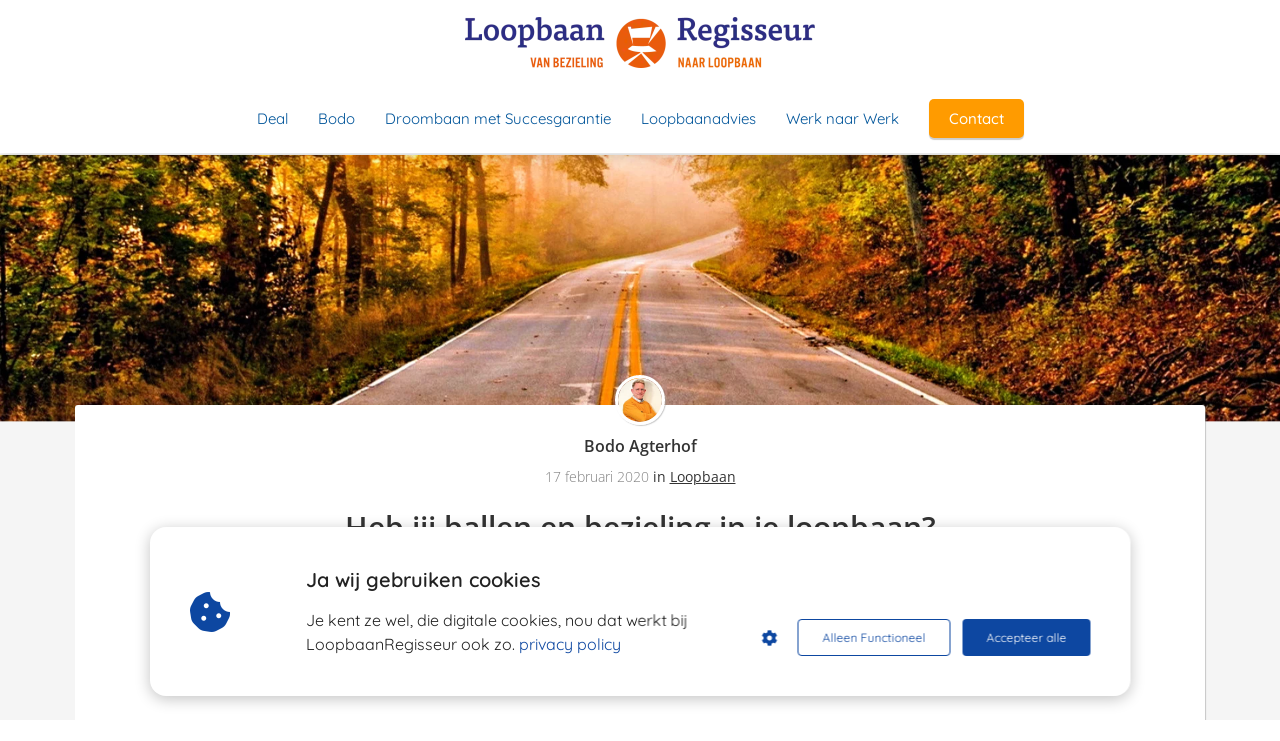

--- FILE ---
content_type: text/html
request_url: https://loopbaanregisseur.nl/heb-jij-ballen-en-bezieling-in-je-loopbaan/
body_size: 14133
content:
<!DOCTYPE html><html
lang="nl" prefix="og: https://ogp.me/ns#"><head><meta
http-equiv="Content-Type" content="text/html; charset=utf-8" /><meta
name="viewport" content="width=device-width, initial-scale=1"><meta
property="og:locale" content="nl_NL"><link
rel="preload" fetchpriority="high" as="image" href="https://media-01.imu.nl/storage/loopbaanregisseur.nl/2246/loopbaanadvies-outplacement-solliciteren-1-1.png" imagesrcset="https://media-01.imu.nl/storage/loopbaanregisseur.nl/2246/loopbaanadvies-outplacement-solliciteren-1-1.png 350w"><link
rel="preload" fetchpriority="high" as="image" href="https://media-01.imu.nl/storage/loopbaanregisseur.nl/2246/heb-jij-ballen-en-bezieling-in-je-loopbaan-1920x800-1.jpg" imagesrcset="https://media-01.imu.nl/storage/loopbaanregisseur.nl/2246/heb-jij-ballen-en-bezieling-in-je-loopbaan-1920x800-1.jpg 1920w"><link
rel="preload" fetchpriority="high" as="image" href="https://media-01.imu.nl/storage/loopbaanregisseur.nl/2246/bodo-voor-loopbaanadvies-in-nieuwegein-120x120.png" imagesrcset="https://media-01.imu.nl/storage/loopbaanregisseur.nl/2246/heb-jij-ballen-en-bezieling-in-je-loopbaan-1920x800-1.jpg 1920w"><link
rel="preconnect" href="https://cdnjs.cloudflare.com"><link
rel="preconnect" href="https://app.phoenixsite.nl"><link
rel="preconnect" href="https://media-01.imu.nl"><link
rel="icon" href="https://media-01.imu.nl/storage/loopbaanregisseur.nl/2246/favicon-png--32x32.png" type="image/x-icon" /><style>body,html{max-width:100%;display:none;font-family:"Roboto"}#wrapper{min-height:100%}.pricing-stars
p{font-family:FontAwesome}.editing-mode-message{display:none !important}</style><script>window.phx_track = window.phx_track || function() { (window.phx_track.q = window.phx_track.q || []).push(arguments) }</script><script defer>window.CookieConsent=new function(e){const t="cookie-warning-modal--popup";let n=JSON.parse(localStorage.getItem("cookieConsent")||"null");const c=!!n;function o(e=c){const t={c_consent_given:e};Object.entries(n).forEach((([e,n])=>{t[`c_consent_${e}`]=n})),"undefined"!=typeof phx_track&&phx_track("cookie_consent","","",t)}n={functional:!0,statistical:!1,marketing:!1,...n},o();const i=window.cookie_consent_compatibility_mode_enabled||!1;let s=null,a=null,l=null,d=null,u=null,r=null,k=null,h=null,g=null,m=null;const p=()=>{function t(e){h.checked=g.checked&&m.checked}s=e.getElementById("show-custom-settings"),a=e.getElementById("cookie"),l=e.getElementById("settings"),d=e.body,u=e.getElementById("accept-functional"),r=e.getElementById("accept-all"),k=e.getElementById("save-custom-settings"),h=e.getElementById("input-cookie-consent-all"),g=e.getElementById("input-cookie-consent-statistical"),m=e.getElementById("input-cookie-consent-marketing"),u.addEventListener("click",(function(){v(!1,!1),f(d,a)})),r.addEventListener("click",(function(){v(!0,!0),f(d,a)})),k.addEventListener("click",(function(){v(!!g.checked,!!m.checked),f(d,a),f(d,l)})),s.addEventListener("click",(function(){a.classList.remove("show"),setTimeout((function(){l.classList.add("show")}),100)})),h.addEventListener("change",(function(e){g.checked=e.target.checked,m.checked=e.target.checked})),g.addEventListener("change",t),m.addEventListener("change",t),c||setTimeout((()=>{L()}),1e3)};function f(e,n){n.classList.contains(t)&&e.classList.remove("active-popup"),n.classList.remove("show")}function v(t,c){n.statistical=t,n.marketing=c,localStorage.setItem("cookieConsent",JSON.stringify(n)),i?location.reload():_script_loader.loadScriptSrc(),e.dispatchEvent(new CustomEvent("cookie-consent-changed",{detail:{givenConsentItems:n}})),o(!0)}"complete"===e.readyState||"loaded"===e.readyState?p():e.addEventListener("DOMContentLoaded",p);const E=function(){g.checked=n.statistical,m.checked=n.marketing,h.checked=n.statistical&&n.marketing},L=function(){E(),a.classList.add("show"),a.classList.contains(t)&&d.classList.add("active-popup")};this.openCookieConsentPopup=function(){E(),l.classList.add("show"),d.classList.add("active-popup")},this.hasConsent=function(e){return n[e]||!1},this.getGivenConsentItems=function(){return n},this.hasGivenPreference=function(){return c}}(document);</script><link
rel="amphtml" href="https://loopbaanregisseur.nl/heb-jij-ballen-en-bezieling-in-je-loopbaan/amp/"><script>window.pages_url = "https://app.phoenixsite.nl/";</script><script async src="[data-uri]" data-type="statistical"></script><script async src="[data-uri]" data-type="marketing"></script><meta
name="facebook-domain-verification" content="x2yxbj7ahu3s38a4ov2zogp88xk6qz" /><meta
name="google-site-verification" content="hbNhkJkLMeWEziQ5D3i6-LAtLoCPyuWcTBQ9-OgnCdw" /> <script data-type="functional" lazy-script="[data-uri]"></script> <noscript><img
height="1" width="1" style="display:none" src="https://www.facebook.com/tr?id=541814875982469&ev=PageView&noscript=1" /></noscript><title>Heb jij ballen en bezieling in je loopbaan?</title><meta
name="description" content="Als je weet wat je in je leven komt doen ontdek je wat je in je werk gaat doen. Krijg je zelfvertrouwen van. Zo krijg je ballen en bezieling in je loopbaan"/><meta
name="keywords" content=""/><meta
name="robots" content="index, follow"/><link
rel="dns-prefetch" href="//cdn.phoenixsite.nl" /><link><link
rel="dns-prefetch" href="//app.phoenixsite.nl" /><link><link
rel="canonical" href="https://loopbaanregisseur.nl/heb-jij-ballen-en-bezieling-in-je-loopbaan/"><meta
property="og:type" content="article"/><meta
name="twitter:card" content="summary" /><meta
property="og:title" content="Heb jij ballen en bezieling in je loopbaan?"/><meta
property="og:description" content="Als je weet wat je in je leven komt doen ontdek je wat je in je werk gaat doen. Krijg je zelfvertrouwen van. Zo krijg je ballen en bezieling in je loopbaan"/><meta
property="og:image" content="https://media-01.imu.nl/storage/loopbaanregisseur.nl/2246/heb-jij-ballen-en-bezieling-in-je-loopbaan-1920x800-1.jpg"/><meta
property="og:url" content="https://loopbaanregisseur.nl/heb-jij-ballen-en-bezieling-in-je-loopbaan/"/><script type="application/ld+json">{
          "@context": "https://schema.org",
          "@type": "NewsArticle",
          "mainEntityOfPage": {
            "@type": "WebPage",
            "@id": "https://loopbaanregisseur.nl/heb-jij-ballen-en-bezieling-in-je-loopbaan/"
          },
          "headline": "Heb jij ballen en bezieling in je loopbaan?",
          "image": [
            "https://media-01.imu.nl/storage/loopbaanregisseur.nl/2246/heb-jij-ballen-en-bezieling-in-je-loopbaan-1920x800-1.jpg"
           ],
                "datePublished": "2020-02-17 22:07:24",
                "dateModified": "2023-03-29 16:17:33",
          "author": {
            "@type": "Person",
            "name": "Bodo Agterhof"
          },
           "publisher": {
            "@type": "Organization",
            "name": "Loopbaanregisseur",
            "logo": {
              "@type": "ImageObject",
              "url": "https://media-01.imu.nl/storage/loopbaanregisseur.nl/2246/loopbaanadvies-outplacement-solliciteren-1-1.png"
            }
          },
          "description": "Als je weet wat je in je leven komt doen ontdek je wat je in je werk gaat doen. Krijg je zelfvertrouwen van. Zo krijg je ballen en bezieling in je loopbaan"
        }</script><script>window.active_data_resources_comments = {"app_domain":"https:\/\/app.phoenixsite.nl","privacy_policy_url":"https:\/\/loopbaanregisseur.nl\/avg-en-jouw-privacy\/","website_lang":"nl_NL","translations":{"publish_comment":"Reactie plaatsen","your_comment":"Jouw reactie...","characters_used":"karakters gebruikt","name":"Naam","email":"E-mail","email_wont_be_published":"Je e-mailadres zal nooit worden gedeeld of gepubliceerd"},"article":{"id":66852,"domain":"loopbaanregisseur.nl","comments_manually_approve":1,"comments_allow_anonymous":1}}</script><script type="application/javascript">window.addEventListener("load", function () {
                    let buttons = document.getElementsByClassName("leave-comment-btn");
                    let commentScriptLoaded = false;
                    
                    function addCommentScript(entries) {
                      if (!entries[0].isIntersecting) return;
                      if (commentScriptLoaded) return;
                      commentScriptLoaded = true;
                      let headID = document.getElementsByTagName("head")[0];
                      let newScript = document.createElement("script");
                      newScript.type = "text/javascript";
                      newScript.src = "https://app.phoenixsite.nl/js/comments.js?v=20251216193724";
                      headID.appendChild(newScript);
                    }
                    
                    let options = {
                      rootMargin: "0px",
                      threshold: 0.1
                    }
                    
                    let observer = new IntersectionObserver((entries) => addCommentScript(entries), options);
    
                    for (let i = 0; i < buttons.length; i++) {
                      observer.observe(buttons[i])
                    }
                });</script> <script>var base_pages_api_url = "https://app.phoenixsite.nl/";</script> <script>let url_string = window.location.href;
  let url = new URL(url_string);
  let order_value = url.searchParams.get("order_value");
  let order_name = url.searchParams.get("product_name");
  let order_sku = url.searchParams.get("sku");
  let order_number = url.searchParams.get("nr");
  let order_quantity = url.searchParams.get("quantity");

  if(!!order_value && !!order_name && !!order_sku && !!order_number && !!order_quantity) {
    window.dataLayer = window.dataLayer || [];
    dataLayer.push({
      "event": "purchase",
      "transactionId": order_number,
      "transactionTotal": order_value,
      "transactionProducts": [{
        "sku": order_sku,
        "name": order_name,
        "price": order_value,
        "quantity":order_quantity
      }] });
  }</script> <script defer src="https://cdnjs.cloudflare.com/ajax/libs/jquery/3.6.0/jquery.min.js"></script> <script defer src="https://cdn.phoenixsite.nl/pageomatic/assets/js/client/parameter-vars.js?v=20251216193724"></script> <script defer src="https://cdn.phoenixsite.nl/pageomatic/assets/js/client/img-popup-box.js?v=20251216193724"></script> <script defer src="https://cdn.phoenixsite.nl/pageomatic/assets/js/client/video-popup-box.js?v=20251216193724"></script> <script defer src="https://cdn.phoenixsite.nl/pageomatic/assets/js/client/portfolio-popup-box.js?v=20251216193724"></script> <script defer src="https://cdn.phoenixsite.nl/pageomatic/assets/js/client/menu-scroll.js?v=20251216193724"></script> <script defer src="https://cdn.phoenixsite.nl/pageomatic/assets/js/client/anchor-scroll-script.js?x=2&v=20251216193724"></script> <script defer src="https://cdn.phoenixsite.nl/pageomatic/assets/js/client/box-slider-script.js?v=20251216193724"></script> <script defer src="https://cdn.phoenixsite.nl/pageomatic/assets/js/client/common-scripts-ps.js?v=20251216193724"></script> <script defer src="https://cdn.phoenixsite.nl/pageomatic/assets/js/client/two-step-optin-trigger.js?v=20251216193724"></script> <script defer type='text/javascript' src="https://cdn.phoenixsite.nl/pageomatic/assets/js/client/phx-admin-menu.js?v=20251216193724"></script> <script defer type='text/javascript' src="https://cdn.phoenixsite.nl/pageomatic/assets/js/client/fake-scroll.js"></script> <script defer src="https://cdn.phoenixsite.nl/pageomatic/assets/js/client/turbo-snippets-new.js?v=20251216193724"></script> <script defer src="https://cdn.phoenixsite.nl/pageomatic/assets/js/client/blogpost-scripts.js?v=20251216193724"></script> <script defer src="https://cdn.phoenixsite.nl/pageomatic/assets/js/client/optin-forms.js?v=20251216193724"></script> <script defer src="https://cdn.phoenixsite.nl/pageomatic/assets/js/client/social-counter.js?v=20251216193724"></script> <script defer src="https://cdn.phoenixsite.nl/pageomatic/assets/js/client/news-unit-new.js?v=20251216193724"></script> <script async
            defer
            src="https://sc.imu.nl/js/phx-analytics.js?v=20251216193724"
            data-w-id="936"
            data-p-t="blog_post_template"
    ></script> <link
rel="stylesheet" type="text/css" href="https://cdn.phoenixsite.nl/pageomatic/assets/css/releases/card-theme-general.css?v=20251216193724"><link
rel="stylesheet" type="text/css" href="https://cdn.phoenixsite.nl/pageomatic/assets/css/pages-phoenix-footers.css?v=20251216193724"><link
rel="stylesheet" type="text/css" href="https://cdn.phoenixsite.nl/pageomatic/assets/css/master-style.css?v=20251216193724"><link
rel="stylesheet" type="text/css" href="https://cdn.phoenixsite.nl/pageomatic/assets/css/releases/phx-admin-menu.css?v=20251216193724"><link
rel="stylesheet" type="text/css" href="https://app.phoenixsite.nl/api/v1.0/assets/custom.css?domain=loopbaanregisseur.nl&website_design_id=1273&v=20251216193724-1679926907"><link
rel="preload" href="https://cdnjs.cloudflare.com/ajax/libs/font-awesome/5.15.4/css/all.min.css" as="style" onload="this.onload=null;this.rel='stylesheet'"><link
rel="preload" href="https://cdn.phoenixsite.nl/pageomatic/assets/css/font-styles/poppins.css" as="style" onload="this.onload=null;this.rel='stylesheet'"><link
rel="preload" href="https://cdn.phoenixsite.nl/pageomatic/assets/css/font-styles/didact-gothic.css" as="style" onload="this.onload=null;this.rel='stylesheet'"><link
rel="preload" href="https://cdn.phoenixsite.nl/pageomatic/assets/css/font-styles/quicksand.css" as="style" onload="this.onload=null;this.rel='stylesheet'"><link
rel="preload" href="https://cdn.phoenixsite.nl/pageomatic/assets/css/font-styles/raleway.css" as="style" onload="this.onload=null;this.rel='stylesheet'"><link
rel="preload" href="https://cdn.phoenixsite.nl/pageomatic/assets/css/font-styles/montserrat.css" as="style" onload="this.onload=null;this.rel='stylesheet'"><link
rel="preload" href="https://cdn.phoenixsite.nl/pageomatic/assets/css/font-styles/open-sans.css" as="style" onload="this.onload=null;this.rel='stylesheet'"><link
rel="preload" href="https://cdn.phoenixsite.nl/pageomatic/assets/css/font-styles/roboto.css" as="style" onload="this.onload=null;this.rel='stylesheet'"><noscript><link
rel="stylesheet" href="https://cdnjs.cloudflare.com/ajax/libs/font-awesome/5.15.4/css/all.min.css"><link
rel="stylesheet" href="https://cdn.phoenixsite.nl/pageomatic/assets/css/font-styles/poppins.css"><link
rel="stylesheet" href="https://cdn.phoenixsite.nl/pageomatic/assets/css/font-styles/didact-gothic.css"><link
rel="stylesheet" href="https://cdn.phoenixsite.nl/pageomatic/assets/css/font-styles/quicksand.css"><link
rel="stylesheet" href="https://cdn.phoenixsite.nl/pageomatic/assets/css/font-styles/raleway.css"><link
rel="stylesheet" href="https://cdn.phoenixsite.nl/pageomatic/assets/css/font-styles/montserrat.css"><link
rel="stylesheet" href="https://cdn.phoenixsite.nl/pageomatic/assets/css/font-styles/open-sans.css"><link
rel="stylesheet" href="https://cdn.phoenixsite.nl/pageomatic/assets/css/font-styles/roboto.css"></noscript><script>window.phxsite = {"app_domain":"https:\/\/app.phoenixsite.nl","pages_version":2.1};</script> </head><body><div
id="wrapper"> <script type="application/ld+json">{
                    "@context": "https://schema.org",
                    "@type": "Organization",

                    "@id": " https://loopbaanregisseur.nl ",
                    "name" : " Loopbaanregisseur ",
                    "url": " https://loopbaanregisseur.nl ",
                    "email": " bodo@loopbaanregisseur.nl ",
                    "telephone": " 0513-620020 ",
                    "address": {
                        "@type": "PostalAddress",
                        "streetAddress": " Trambaan 1 D ",
                        "addressLocality": " Heerenveen ",
                        "postalCode": " 8441 BH ",
                        "addressCountry": "NL"
                    },
                    "logo": "https://media-01.imu.nl/storage/loopbaanregisseur.nl/2246/loopbaanadvies-outplacement-solliciteren-1-1.png", "sameAs" :
                    [
                        "https://www.facebook.com/LoopbaanRegisseur.nl", "https://twitter.com/loopbaansucces", "https://www.youtube.com/channel/UCfZ3Pse_-VV9i7jTXLv3vkw", "https://www.linkedin.com/in/bodoagterhof"
                    ]
                }</script><div
id="fb-root"></div><script>window.pages_url = "https://app.phoenixsite.nl/";</script><div><div
class="header-client-styling centered-header"><div
class="centered-header-styling"><div
class="desktop-header "><div
style="background-color: #FFFFFF; color: #01559a" class="preview-header-item "><div
class="header-item-placement">
<a
href="https://loopbaanregisseur.nl/" class="logo-link"><div
class="desktop-logo">
<img
src="https://media-01.imu.nl/storage/loopbaanregisseur.nl/2246/loopbaanadvies-outplacement-solliciteren-1-1.png" alt="loopbaanadvies outplacement solliciteren 1 1" title="Loopbaanadvies, outplacement, werk naar werk, succesvol solliciteren 95% succesgarantie in Utrecht en Friesland" srcset="https://media-01.imu.nl/storage/loopbaanregisseur.nl/2246/loopbaanadvies-outplacement-solliciteren-1-1.png 350w" width="350" height="51"></div>
</a><div
class="menu-bar"><div
class="menu-list menu-margin" style="color: #01559a">
<a
href="https://loopbaanregisseur.nl/bodo&#039;s-deal-bij-loopbaanbegeleiding-en-werk-naar-werk/" class="menu-link-styling" target=&quot;_blank&quot;><div
class="menu-item menu-item-background    background-effect">
Deal</div>
</a></div><div
class="menu-list menu-margin" style="color: #01559a">
<a
href="https://loopbaanregisseur.nl/loopbaanregisseur-25-jaar-ervaring-loopbaanadvies-en-werk-naar-werk/" class="menu-link-styling" target=&quot;_blank&quot;><div
class="menu-item menu-item-background    background-effect">
Bodo</div>
</a></div><div
class="menu-list menu-margin" style="color: #01559a">
<a
href="https://loopbaanregisseur.nl/je-droombaan-met-succesgarantie/" class="menu-link-styling" target=&quot;_blank&quot;><div
class="menu-item menu-item-background    background-effect">
Droombaan met Succesgarantie</div>
</a></div><div
class="menu-list menu-margin" style="color: #01559a">
<a
href="https://loopbaanregisseur.nl/loopbaanadvies-in-nieuwegein-en-heerenveen/" class="menu-link-styling" target=&quot;_blank&quot;><div
class="menu-item menu-item-background    background-effect">
Loopbaanadvies</div>
</a></div><div
class="menu-list menu-margin" style="color: #01559a">
<a
href="https://loopbaanregisseur.nl/werk-naar-werk-met-bestemmingsgarantie-in-nieuwegein-en-heerenveen/" class="menu-link-styling" target=&quot;_blank&quot;><div
class="menu-item menu-item-background    background-effect">
Werk naar Werk</div>
</a></div>
<a
href="https://loopbaanregisseur.nl/contact/" target=&quot;_blank&quot;><div
class="menu-item cta-menu-item" style="color: #01559a;"><div
class="cta-header-button" style="color: #ffffff; background-color: #ff9b00">
Contact</div></div>
</a></div></div></div></div></div><div
class="mobile-header top-mobile-template"><div
style="background-color: #ffffff; color: #000000" class="mobile-header-bar">
<a
href="https://loopbaanregisseur.nl/"><div
class="mobile-logo">
<img
src="https://media-01.imu.nl/storage/loopbaanregisseur.nl/2246/loopbaanadvies-outplacement-solliciteren-1-1.png" alt="loopbaanadvies outplacement solliciteren 1 1" title="Loopbaanadvies, outplacement, werk naar werk, succesvol solliciteren 95% succesgarantie in Utrecht en Friesland" srcset="https://media-01.imu.nl/storage/loopbaanregisseur.nl/2246/loopbaanadvies-outplacement-solliciteren-1-1.png 350w" width="350" height="51"></div>
</a><div
class="mobile-header-menu-bar"><div
class="burger-menu-icon">
<i
class="fa fa-bars"></i></div></div></div><div
class="mobile-menu-item-container" style="background-color: #ffffff">
<a
href="https://loopbaanregisseur.nl/bodo&#039;s-deal-bij-loopbaanbegeleiding-en-werk-naar-werk/"><div
class="mobile-menu-nav-item " style="color: #000000">
Deal</div>
</a>
<a
href="https://loopbaanregisseur.nl/loopbaanregisseur-25-jaar-ervaring-loopbaanadvies-en-werk-naar-werk/"><div
class="mobile-menu-nav-item " style="color: #000000">
Bodo</div>
</a>
<a
href="https://loopbaanregisseur.nl/je-droombaan-met-succesgarantie/"><div
class="mobile-menu-nav-item " style="color: #000000">
Droombaan met Succesgarantie</div>
</a>
<a
href="https://loopbaanregisseur.nl/loopbaanadvies-in-nieuwegein-en-heerenveen/"><div
class="mobile-menu-nav-item " style="color: #000000">
Loopbaanadvies</div>
</a>
<a
href="https://loopbaanregisseur.nl/werk-naar-werk-met-bestemmingsgarantie-in-nieuwegein-en-heerenveen/"><div
class="mobile-menu-nav-item " style="color: #000000">
Werk naar Werk</div>
</a><div
class="mobile-bottom-flex">
<a
class="mobile-cta-button" href="https://loopbaanregisseur.nl/contact/" target=&quot;_blank&quot;><div
class="menu-item"><div
class="cta-header-button " style="color: #ffffff; background-color: #ff9b00">
Contact</div></div>
</a></div></div></div></div></div><div
class="two-step-optin-wrapper card-theme"><div
class="two-step-popup primary-c-bg-gradient two-step-close"></div></div><div
id="loadbalancer_valid_cache" style="display:none"></div><div
class="odd-even-row  all-devices  card-theme"><div
class="row-nest-one" data-rowuuid="652e7a10-c3c8-49bb-b1a6-6bad09663d29" id="2" data-element="large-hero-img-blogpost"><div
class="row-nest-two" id="content_row_28008813"><div
class="row-nest-three row-bg-gray     " style="color: #333333; background-color: ; background-image: ; "><div
class="full-row no-padding-top-row higher-z-index blogpost-template-wrapper card-theme card-theme-content" ><div
class="large-img-blogpost-hero stretch-bg">
<img
src="https://media-01.imu.nl/storage/loopbaanregisseur.nl/2246/heb-jij-ballen-en-bezieling-in-je-loopbaan-1920x800-1.jpg" srcset="https://media-01.imu.nl/storage/loopbaanregisseur.nl/2246/heb-jij-ballen-en-bezieling-in-je-loopbaan-1920x800-1.jpg 1920w"  "" alt="Heb jij ballen en bezieling in je loopbaan?"></div><div
class="share-icons-wrap"><div
class="share-icons-modal"><div
class="close-share-modal primary-c-contrast-txt">
<i
class="fa fa-times"></i></div><div
class="share-modal-title primary-c-bg primary-c-contrast-txt">
Sharing would be great!</div><div
class="share-modal-text">
Sharing would be great!</div><div
class="share-modal-inner">
<a
data-platform="facebook" class="share-post-btn share-post-btn-frame facebook mimic-title" >
<i
class="fab fa-facebook"></i><div
class="share-post-btn-txt">
Delen</div><div
class="share-count">
0</div>
</a>
<a
data-platform="twitter" class="share-post-btn share-post-btn-frame twitter mimic-title" style="background-color: #14171A!important;" >
<svg
xmlns="http://www.w3.org/2000/svg" width="16" height="16" fill="currentColor" class="bi bi-twitter-x" viewBox="0 0 16 16" style="margin-left:10px;margin-right:10px;">
<path
d="M12.6.75h2.454l-5.36 6.142L16 15.25h-4.937l-3.867-5.07-4.425 5.07H.316l5.733-6.57L0 .75h5.063l3.495 4.633L12.601.75Zm-.86 13.028h1.36L4.323 2.145H2.865z"/>
</svg><div
class="share-post-btn-txt">
Delen</div><div
class="share-count">
0</div>
</a>
<a
data-platform="linkedin" class="share-post-btn share-post-btn-frame linkedin mimic-title" >
<i
class="fab fa-linkedin"></i><div
class="share-post-btn-txt">
Delen</div><div
class="share-count">
0</div>
</a>
<a
data-platform="pinterest" class="share-post-btn share-post-btn-frame pinterest mimic-title" >
<i
class="fab fa-pinterest"></i><div
class="share-post-btn-txt">
Delen</div><div
class="share-count">
0</div>
</a>
<a
target="_blank" href="whatsapp://send?text=https://loopbaanregisseur.nl/heb-jij-ballen-en-bezieling-in-je-loopbaan/" class="share-post-btn whatsapp mimic-title" >
<i
class="fab fa-whatsapp"></i><div
class="share-post-btn-txt">
Delen</div><div
class="share-count">
0</div>
</a></div></div></div><div
class="subscribe-wrap"><div
class="subscribe-modal"><div
class="close-subscribe-modal primary-c-contrast-txt">
<i
class="fa fa-times"></i></div><div
class="subscribe-modal-title primary-c-contrast-txt primary-c-bg">
Follow us to receive the latest news!</div><div
class="subscribe-modal-text">
Follow us to receive the latest news!</div><div
class="subscribe-modal-form">
<:optin-form-placeholder></:optin-form-placeholder></div><div
class="subscribe-modal-social" style="display: none;"><div
class="subscribe-social-title"></div><div
class="row socialmediaprofiles"><div
class="col-xs-12">
<a
href="https://www.facebook.com/LoopbaanRegisseur.nl" class="link-facebook" target="_blank">
<span
class="fab fa-facebook facebook"></span><div
class="hidden-profile-bg"></div>
</a>
<a
href="https://twitter.com/loopbaansucces" class="link-twitter" style="background-color: #14171A;" target="_blank">
<svg
xmlns="http://www.w3.org/2000/svg" width="16" height="16" fill="white" class="bi bi-twitter-x" viewBox="0 0 16 16">
<path
d="M12.6.75h2.454l-5.36 6.142L16 15.25h-4.937l-3.867-5.07-4.425 5.07H.316l5.733-6.57L0 .75h5.063l3.495 4.633L12.601.75Zm-.86 13.028h1.36L4.323 2.145H2.865z"/>
</svg><div
class="hidden-profile-bg"></div>
</a>
<a
href="https://www.youtube.com/channel/UCfZ3Pse_-VV9i7jTXLv3vkw" class="link-youtube" target="_blank">
<span
class="fab fa-youtube youtube"></span><div
class="hidden-profile-bg"></div>
</a>
<a
href="https://www.linkedin.com/in/bodoagterhof" class="link-linkedin" target="_blank">
<span
class="fab fa-linkedin linkedin"></span><div
class="hidden-profile-bg"></div>
</a></div></div></div></div></div><div
class="full-row-center" style="z-index: 10;"><div
class="blogpost-unit-wrapper large-img-blogpost-unit"><div
class="blogpost-share-wrap-sidedock"><div
class="share-buttons-cta-txt"></div><div
class="share-buttons-wrap" style="display: none;">
<a
data-platform="facebook" class="share-post-btn share-post-btn-frame facebook mimic-title" >
<i
class="fab fa-facebook  color-icon"></i><div
class="share-post-btn-txt">
Delen</div><div
class="share-count facebook-share-count">
0</div>
</a>
<a
data-platform="twitter" class="share-post-btn share-post-btn-frame twitter mimic-title" style="background-color: #14171A!important;" >
<svg
xmlns="http://www.w3.org/2000/svg" width="16" height="16" fill="currentColor" class="bi bi-twitter-x" viewBox="0 0 16 16" style="margin-left: 10px; margin-right: 10px;">
<path
d="M12.6.75h2.454l-5.36 6.142L16 15.25h-4.937l-3.867-5.07-4.425 5.07H.316l5.733-6.57L0 .75h5.063l3.495 4.633L12.601.75Zm-.86 13.028h1.36L4.323 2.145H2.865z"/>
</svg><div
class="share-post-btn-txt">
Delen</div><div
class="share-count twitter-share-count">
0</div>
</a>
<a
data-platform="linkedin" class="share-post-btn share-post-btn-frame linkedin mimic-title" >
<i
class="fab fa-linkedin color-icon"></i><div
class="share-post-btn-txt">
Delen</div><div
class="share-count linkedin-share-count">
0</div>
</a>
<a
data-platform="pinterest" class="share-post-btn share-post-btn-frame pinterest mimic-title" >
<i
class="fab fa-pinterest  color-icon"></i><div
class="share-post-btn-txt">
Delen</div><div
class="share-count pinterest-share-count">
0</div>
</a>
<a
href="#commentsanchor" class="share-post-btn trigger-comments mimic-title" >
<i
class="fa fa-comments  color-icon"></i><div
class="share-post-btn-txt">
Reageren</div><div
class="share-count">
<i
class="fa fa-plus"></i></div>
</a><div
class="share-post-btn no-animation total-likes-leftbar mimic-title"><div
class="side-total-share-count"><div
class="total-share-count">
0</div>
<i
class="fa fa-heart"></i></div>
<span>Times shared</span></div></div></div><div
class="blogpost-top-wrap"><div
class="blogpost-info-wrap"><div
class="blogpost-author-img" >
<img
src="https://media-01.imu.nl/storage/loopbaanregisseur.nl/2246/bodo-voor-loopbaanadvies-in-nieuwegein-120x120.png" width="50" height="50"></div><div
class="blogpost-author-details"><div
class="blogpost-author-name">
<a
href="https://loopbaanregisseur.nl/author/bodo">Bodo Agterhof</a></div><div
class="blogpost-date-category-wrap"><div
class="blogpost-date">
17 februari 2020&nbsp;</div><div
class="blogpost-category">
in <a
href="https://loopbaanregisseur.nl/loopbaan/">Loopbaan</a></div><div
class="article-avarage-read"></div></div></div><div
class="blogpost-title"><h1>Heb jij ballen en bezieling in je loopbaan?</h1></div></div><div
class="blogpost-share-wrap-onestep large-hero-img-blogpost-share-wrap-onestep"><div
class="share-buttons-cta-txt"></div><div
class="share-buttons-wrap" >
<a
data-platform="facebook" class="share-post-btn share-post-btn-frame facebook mimic-title" >
<i
class="fab fa-facebook  color-icon"></i><div
class="share-post-btn-txt">
Delen</div><div
class="share-count facebook-share-count">
0</div>
</a>
<a
data-platform="twitter" class="share-post-btn share-post-btn-frame twitter mimic-title" style="background-color: #14171A!important;" >
<svg
xmlns="http://www.w3.org/2000/svg" width="16" height="16" fill="currentColor" class="bi bi-twitter-x" viewBox="0 0 16 16" style="margin-left: 10px; margin-right: 10px;">
<path
d="M12.6.75h2.454l-5.36 6.142L16 15.25h-4.937l-3.867-5.07-4.425 5.07H.316l5.733-6.57L0 .75h5.063l3.495 4.633L12.601.75Zm-.86 13.028h1.36L4.323 2.145H2.865z"/>
</svg><div
class="share-post-btn-txt">
Delen</div><div
class="share-count twitter-share-count">
0</div>
</a>
<a
data-platform="linkedin" class="share-post-btn share-post-btn-frame linkedin mimic-title" >
<i
class="fab fa-linkedin color-icon"></i><div
class="share-post-btn-txt">
Delen</div><div
class="share-count linkedin-share-count">
0</div>
</a>
<a
data-platform="pinterest" class="share-post-btn pinterest share-post-btn-frame mimic-title" >
<i
class="fab fa-pinterest  color-icon"></i><div
class="share-post-btn-txt">
Delen</div><div
class="share-count pinterest-share-count">
0</div>
</a>
<a
href="#commentsanchor" class="share-post-btn trigger-comments mimic-title" >
<i
class="fa fa-comments  color-icon"></i><div
class="share-post-btn-txt">
Reageren</div>
</a>
<a
target="_blank" href="whatsapp://send?text=https://loopbaanregisseur.nl/heb-jij-ballen-en-bezieling-in-je-loopbaan/"  class="share-post-btn whatsapp mimic-title" >
<i
class="fab fa-whatsapp  color-icon"></i>
<span>Delen</span>
</a></div></div><div
class="blogpost-share-wrap-twostep standard-blogpost-share-wrap-twostep hidden"><div
class="share-post-btn share-trigger"  ><div
class="share-txt">
Delen</div><div
class="total-shares-header"><div
class="total-shares-header-num total-share-count">
<i
class="fa fa-solid fa-heart"></i></div></div></div><div
class="share-post-btn share-trigger"  style="display: none;"><div
class="share-txt">
Delen</div><div
class="total-shares-header"><div
class="total-shares-header-num total-share-count">
<i
class="fa fa-solid fa-heart"></i></div></div></div>
<a
href="#commentsanchor" class="respond-post-btn" ><div
class="share-txt">
Reageren</div><div
class="respond-icon">
<i
class="fa fa-comments"></i></div>
</a><div
class="clear"></div></div><div
class="clear"></div></div><div
id="article-content-holder" class="blogpost-content"><p>Hulde aan Ineke.</p><p>Ze heeft ballen!</p><p>Moest ze eerst even vinden.</p><p>Was ze goed kwijt.</p><p>Ze had zich bijna gecastreerd.</p><p>Of haar ballen ingeslikt.</p><p>Is maar net hoe je het bekijkt.</p><p>De eerste training.</p><p>Daar kwam ze aan.</p><p>Spontane vrouw.</p><p>Groot warm hart.</p><p>Pakweg 35, leuke vent en een peuter.</p><p>Wijkverpleegkundige.</p><p>Al meer dan 10 jaar.</p><p>Handig met mensen.</p><p>Maar nu even niet.</p><p>Tikkie sip.</p><p>Soms naar het tapijt starend.</p><p>De ballen klem in de bankschroef.</p><p>Een baan met bezieling.</p><p>Dat is wat mensen bij me zoeken.</p><p>Komt vaak goed.</p><p>95%.</p><p>Maar soms niet hoor ik Ineke denken.</p><p>P.s.: de clou zit `em in de laatste zin van dit artikel.</p><p>In <a
href="https://loopbaanregisseur.nl/1-personal-power-training-over-de-bron/" target="_blank" rel="noopener"><span
style="color: #ff6600;"><em><strong>de eerste training</strong></em></span></a> komen ziel en bezieling aan bod.</p><p>Kun je weer wat op adem komen.</p><p>Ontdek je dat je misschien wel heel erg leuk bent.</p><p>Ook Ineke.</p><p>Ze leert minstens zo veel van anderen als van mij.</p><p>Complimenten van een medecursist.</p><p>Die blijven wel even hangen!</p><p>Inekes ziel weet eigenlijk alles wel.</p><p>Alleen zit ze er soms tussen met haar harsens.</p><p>Ja maar dit en ja maar dat.</p><p>Gaat er ook nog een ego alarm af.</p><p>Komt er een beeld voorbij van een kartonnen doos.</p><p>Onder een brug weet je wel?</p><p>Huis en haard kwijt.</p><p>Ze krimpt wat in elkaar.</p><p>Ik vraag haar naar haar werk.</p><p>Ze heeft het wel wat gezien.</p><p>Seen it, been there, done that.</p><p>Oh ja.</p><p>Dan is er nog de directeur.</p><p>Waait met alle winden mee.</p><p>Veel personeelsverloop.</p><p>Heeft geen ballen zegt ze.</p><p>Hij ook al niet vraag ik?</p><p>Ze schiet in de lach.</p><p>Jij ook niet zeg ik.</p><p>Daar is de twijfel weer.</p><p>Heppie stress vraag ik?</p><p>Ja, mega zegt ze.</p><p>Mooi zeg ik.</p><p>En die negatieve energie geef je lekker thuis door aan manlief en kind?</p><p>Da’s lekker dan!</p><p>Als de negativiteit te veel bezit van je neemt, dan kost dat je ballen.</p><p>Dan zie je alleen maar alarm afgaan.</p><p>En vooraal geen openingen.</p><p>Heb je van nature een beetje ballen vraag ik?</p><p>Normaliter wel ja zegt ze.</p><p>Niks van gezien zeg ik.</p><p>We schieten samen in de lach.</p><p>Laat die ballen dan shinen vraag ik!</p><p>Hoppa, kom op chicky, knallen met je ballen.</p><p>Jij, je man en jullie kind zijn zo veel meer waard dan deze negativiteit.</p><p>Als je een baan doet die jij niet bent, dan voelt dat alsof je ballen ingesnoerd zitten.</p><p>Net van die Chinese voetjes.</p><p>Bevrijd ze.</p><p>Laat je energie lekker stromen!</p><p>Een paar dagen na de training kreeg ik een belletje van Ineke.</p><p>We hebben even overlegd.</p><p>Nu zie ik een berichtje op LinkedIn voorbij komen.</p><p><em>Valentijnsdag! </em></p><p><em>Vandaag is het de dag van de liefde en heb ik de keuze gemaakt uit liefde voor mezelf dat ik ga stoppen met werken als verpleegkundige in de zorg. </em></p><p><em>Op naar een nieuwe uitdaging! </em></p><p><em>Waarin ik gezien wordt, waar ik mijn talenten kan uiten en waar mijn energie gaat stromen. </em></p><p><em>Ik ben een vrolijk en positief persoon. </em></p><p><em>Ik hou van creativiteit in brede zin. </em></p><p><em>Ik ben spontaan, zorgzaam en belangstellend. </em></p><p><em>Humor, warmte en een luisterend oor. </em></p><p><em>Een dag waarin ik start met een grote glimlach omdat ik er zo blij van wordt. </em></p><p><em>Per 1 mei ben ik beschikbaar voor die leuke baan! </em></p><p><em>Wil je met mij in contact komen? </em></p><p><em>Dat zou ik erg fijn vinden!</em></p><p>Je mag raden wat voor reacties ze heeft ontvangen.</p><p>Super positief.</p><p>Groot hart onder de riem.</p><p>Over een week volgt ze bij mij <a
href="https://loopbaanregisseur.nl/2-professional-power-training-over-je-koers/" target="_blank" rel="noopener"><span
style="color: #ff6600;"><em><strong>de tweede training</strong></em></span></a>.</p><p>Dan ontdekt ze haar levensopdracht.</p><h2><span
style="color: #333399;"><strong>Als je weet wat je in je leven komt doen . . . </strong></span></h2><h2><span
style="color: #333399;"><strong>ontdek je wat je in je werk gaat doen. </strong></span></h2><p><img
class="alignnone size-medium" src="https://media-01.imu.nl/storage/loopbaanregisseur.nl/2246/heb-jij-ballen-en-bezieling-in-je-loopbaan-1170x632.jpg" loading="lazy"></p><h2><span
style="color: #333399;"><strong>Krijg je zelfvertrouwen van. </strong></span></h2><h2><span
style="color: #333399;"><strong>Zo krijg je ballen en bezieling in je loopbaan.</strong></span></h2><p>Je werk wordt dan het verdienmodel van je ziel.</p><p>Gaat je ziel giga veel van je houden.</p><p>En schaterlachen.</p><p>Da’s shinen van binnenuit.</p><p>Gaan deuren eerder open.</p><p>Makkelijker ook.</p><p>Anderen gaan je zelfs helpen.</p><p>Verdien je een beter salaris.</p><p>Alle reden om dus te knallen met je ballen.</p><p>Zit jij in je loopbaan te dribbelen?</p><p>Dan wordt het tijd om te stoppen met trutten.</p><p>Die bal moet er gewoon in.</p><p>Gewoon lekker scoren met een doelpunt.</p><p>Kijk.</p><p>Ik begeleid mensen niet naar een baan.</p><p>Ik begeleid ze naar ziel en bezieling.</p><p>Dáárom geven ze gemiddeld een 8,6.</p><p>Kijk even <a
href="https://loopbaanregisseur.nl/referenties-loopbaanbegeleiding-outplacement-re-integratie/" target="_blank" rel="noopener"><span
style="color: #ff6600;"><em><strong>wat ze zeggen</strong></em></span></a>.</p><p>DAAROM geef ik je 95% slagingskans.</p><p>Ben jij je ballen kwijt?</p><p>Dan ben je niet de enige.</p><p>Mijn trainingen zijn een grote ballenbak.</p><p>Lijkt wel Ikea.</p><p>Daar zijn ouders soms hun kids kwijt.</p><p>Kom dus naar de ballenbak.</p><p>Mag je een hele dag spelen.</p><p>Mag je ziel en bezieling lekker opladen.</p><p>Klik op <a
href="https://loopbaanregisseur.nl/in-1-dag-de-regie/" target="_blank" rel="noopener"><span
style="color: #ff6600;"><em><strong>Bezieling in 1 Dag</strong></em></span></a>.</p><p>Voor lekker veel ballen en bezieling in je loopbaan.</p><p>Cheers,</p><p>Bodo</p><p>P.s. Vervang het woord “ballen” door ziel. Lees het artikel nu nogmaals 🙂</p></div><div
class="blogpost-share-wrap-onestep large-hero-img-blogpost-share-wrap-onestep bottom-onestep"><div
class="share-buttons-cta-txt"></div><div
class="share-buttons-wrap" >
<a
data-platform="facebook" class="share-post-btn share-post-btn-frame facebook mimic-title" >
<i
class="fab fa-facebook  color-icon"></i><div
class="share-post-btn-txt">
Delen</div><div
class="share-count facebook-share-count">
0</div>
</a>
<a
data-platform="twitter" class="share-post-btn share-post-btn-frame twitter mimic-title" style="background-color: #14171A!important;" >
<svg
xmlns="http://www.w3.org/2000/svg" width="16" height="16" fill="currentColor" class="bi bi-twitter-x" viewBox="0 0 16 16" style="margin-left: 10px; margin-right: 10px;">
<path
d="M12.6.75h2.454l-5.36 6.142L16 15.25h-4.937l-3.867-5.07-4.425 5.07H.316l5.733-6.57L0 .75h5.063l3.495 4.633L12.601.75Zm-.86 13.028h1.36L4.323 2.145H2.865z"/>
</svg><div
class="share-post-btn-txt">
Delen</div><div
class="share-count twitter-share-count">
0</div>
</a>
<a
data-platform="linkedin" class="share-post-btn share-post-btn-frame linkedin mimic-title" >
<i
class="fab fa-linkedin color-icon"></i><div
class="share-post-btn-txt">
Delen</div><div
class="share-count linkedin-share-count">
0</div>
</a>
<a
data-platform="pinterest" class="share-post-btn share-post-btn-frame pinterest mimic-title" >
<i
class="fab fa-pinterest  color-icon"></i><div
class="share-post-btn-txt">
Delen</div><div
class="share-count pinterest-share-count">
0</div>
</a>
<a
href="#commentsanchor" class="share-post-btn trigger-comments mimic-title" >
<i
class="fa fa-comments  color-icon"></i><div
class="share-post-btn-txt">
Reageren</div>
</a>
<a
target="_blank" href="whatsapp://send?text=https://loopbaanregisseur.nl/heb-jij-ballen-en-bezieling-in-je-loopbaan/"  class="share-post-btn whatsapp mimic-title" >
<i
class="fab fa-whatsapp  color-icon"></i>
<span>Delen</span>
</a></div></div><div
class="blogpost-author-bio"><div
class="author-top-flex"><div
class="author-bio-img">
<img
src="https://media-01.imu.nl/storage/loopbaanregisseur.nl/2246/bodo-voor-loopbaanadvies-in-nieuwegein-120x120.png" width="50" height="50"></div><div
class="author-bio-title"><div
class="bio-tooltip">
Over de schrijver</div><div
class="author-name">
<a
href="https://loopbaanregisseur.nl/author/bodo">Bodo Agterhof</a></div><div
class="author-website-wrap">
<a
target="_blank" class="author-website-link" href="https://www.loopbaanregisseur.nl">Website <i
class="fa fa-external-link-alt"></i></a>
<a
target="_blank" href="https://www.linkedin.com/in/bodoagterhof"><i
class="fab fa-linkedin"></i></a>
<a
target="_blank" href="https://twitter.com/LoopbaanSucces"><i
class="fab fa-twitter"></i></a>
<a
target="_blank" href="https://www.facebook.com/LoopbaanRegisseur.nl"><i
class="fab fa-facebook"></i></a></div></div></div><div
class="clear"></div><div
class="author-bio-text">
Ruim 20 jaar begeleid ik mensen op de arbeidsmarkt naar hun droombaan met 95% succesgarantie.</div></div><div
class="blogpost-related-content"><div
class="related-content-title">
Anderen bekeken ook</div><div
class="related-content-flex-wrap"><div
class="post-block">
<a
class="post-link-class" href="https://loopbaanregisseur.nl/voer-jij-wel-echt-de-regie-over-jouw-loopbaan/"><div
class="post-block-inner"><div
class="post-img">
<img
src="https://media-01.imu.nl/storage/620/2246/responsive/11563067/voer-jij-wel-echt-de-regie-over-jouw-loopbaan-1-2560x1100_430_185.jpg" alt="Voer jij wel echt de regie over jouw loopbaan?" srcset="https://media-01.imu.nl/storage/620/2246/responsive/11563067/voer-jij-wel-echt-de-regie-over-jouw-loopbaan-1-2560x1100_430_185.jpg 430w" width="2560" height="1100" loading="lazy"></div><div
class="post-title primary-c-bg">
Voer jij wel echt de regie over jouw loopbaan?</div><div
class="post-details">
11 januari 2026</div><div
class="post-content"></div><div
class="post-cta"></div></div>
</a></div><div
class="post-block">
<a
class="post-link-class" href="https://loopbaanregisseur.nl/loopbaansadomasochisme/"><div
class="post-block-inner"><div
class="post-img">
<img
src="https://media-01.imu.nl/storage/620/2246/responsive/11144132/loopbaansadomasochisme-2560x1100_359_154.jpg" alt="Loopbaansadomasochisme" srcset="https://media-01.imu.nl/storage/620/2246/responsive/11144132/loopbaansadomasochisme-2560x1100_359_154.jpg 359w" width="2560" height="1100" loading="lazy"></div><div
class="post-title primary-c-bg">
Loopbaansadomasochisme</div><div
class="post-details">
01 juli 2025</div><div
class="post-content"></div><div
class="post-cta"></div></div>
</a></div><div
class="post-block">
<a
class="post-link-class" href="https://loopbaanregisseur.nl/van-gymnasium-naar-aanrecht/"><div
class="post-block-inner"><div
class="post-img">
<img
src="https://media-01.imu.nl/storage/620/2246/responsive/11126246/van-gymnasium-naar-aanrecht-2560x1100_430_185.jpg" alt="Van Gymnasium naar aanrecht" srcset="https://media-01.imu.nl/storage/620/2246/responsive/11126246/van-gymnasium-naar-aanrecht-2560x1100_430_185.jpg 430w" width="2560" height="1100" loading="lazy"></div><div
class="post-title primary-c-bg">
Van Gymnasium naar aanrecht</div><div
class="post-details">
24 juni 2025</div><div
class="post-content"></div><div
class="post-cta"></div></div>
</a></div><div
class="post-block">
<a
class="post-link-class" href="https://loopbaanregisseur.nl/vakantie-afkoelen-of-oververhitting-vermijden/"><div
class="post-block-inner"><div
class="post-img">
<img
src="https://media-01.imu.nl/storage/620/2246/responsive/11113633/sorry-------ik-ben-emotioneel-niet-beschikbaar--maar-wel-klaar-voor-op-vakantie-1-2560x1100_359_154.jpg" alt="Sorry ... ik ben emotioneel niet beschikbaar, maar wel klaar voor op vakantie" srcset="https://media-01.imu.nl/storage/620/2246/responsive/11113633/sorry-------ik-ben-emotioneel-niet-beschikbaar--maar-wel-klaar-voor-op-vakantie-1-2560x1100_359_154.jpg 359w" width="2560" height="1100" loading="lazy"></div><div
class="post-title primary-c-bg">
Sorry ... ik ben emotioneel niet beschikbaar, maar wel klaar voor op vakantie</div><div
class="post-details">
18 juni 2025</div><div
class="post-content"></div><div
class="post-cta"></div></div>
</a></div></div></div><div
class="clear"></div><div
class="comments-wrapper" ><div
class="comments-row"><div
id="comments-form-holder"><div><div
id="commentsanchor"></div><div
class="ghost-btn ghost-btn-bg ghost-btn-border leave-comment-btn" v-if="active_comment_id != 0"  v-on:click="active_comment_id = 0">
Reactie plaatsen<div
class="clear"></div></div>
<comment-form
:translations="translations"
:article_id="article_id"
:comments_manually_approve="comments_manually_approve"
comment_id="0"
:active_comment_id="active_comment_id"
:comments_allow_anonymous="comments_allow_anonymous">
</comment-form></div></div></div></div><div
class="clear"></div></div></div></div></div></div></div></div> <script data-type="functional" lazy-script="[data-uri]"></script> <noscript><img
height="1" width="1" style="display:none" src="https://www.facebook.com/tr?id=541814875982469&ev=PageView&noscript=1" /></noscript>
 <script type="text/javascript" data-type="functional" lazy-script="[data-uri]"></script> <script>window.page_id = 2289991; window.page_type_id = 12</script><script>window.article_id = 66852;</script><footer
class="footer-wrapper"><div
class="footer-row normal" style="background-color: #fff; "><div
class="footer-row-inner align-items-flex-start"><div
class="footer-column"><div
class="footer-spot normal font-size-standard align- font-standard" style="color: #222222;"><div
class="element-title"><h3><b>Navigatie</b></h3></div></div><div
class="footer-spot no-padding-top-bottom font-size-standard align- font-standard" style="color: #222222;"><div
class="element-menu"><ul><li>
<a
href="https://loopbaanregisseur.nl/bijsluiter/"  target="_blank" >
<span><b>Bijsluiter</b></span>
</a></li><li>
<a
href="https://loopbaanregisseur.nl/disclaimer/"  target="_blank" >
<span><b>Disclaimer</b></span>
</a></li><li>
<a
href="https://loopbaanregisseur.nl/gedragscode/"  target="_blank" >
<span><b>Gedragscode</b></span>
</a></li><li>
<a
href="https://loopbaanregisseur.nl/corona-beleid/"  target="_blank" >
<span><b>Corona Beleid</b></span>
</a></li><li>
<a
href="https://loopbaanregisseur.nl/klachtenprocedure/"  target="_blank" >
<span><b>Klachtenprocedure</b></span>
</a></li><li>
<a
href="https://loopbaanregisseur.nl/avg-en-jouw-privacy/"  target="_blank" >
<span><b>AVG en Jouw Privacy</b></span>
</a></li><li>
<a
href="https://loopbaanregisseur.nl/algemene-voorwaarden/"  target="_blank" >
<span><b>Algemene Voorwaarden</b></span>
</a></li></ul></div></div></div><div
class="footer-column"><div
class="footer-spot normal font-size-standard align- font-standard" style="color: #222222;"><div
class="element-title"><h3><b>Contactinformatie</b></h3></div></div><div
class="footer-spot normal font-size-standard align- font-standard" style="color: #222222;"><div
class="element-menu"><ul><li>
<a
href="#" >
<span><b>KvK: 01100036</b></span>
</a></li><li>
<a
href="#" >
<span><b>Trambaan 1D</b></span>
</a></li><li>
<a
href="#" >
<span><b>8441 BH Heerenveen</b></span>
</a></li><li>
<a
href="#" >
<span><b>0513-620020</b></span>
</a></li><li>
<a
href="#" >
<span><b>Industrieweg 2D</b></span>
</a></li><li>
<a
href="#" >
<span><b>3433 NL Nieuwegein</b></span>
</a></li><li>
<a
href="#" >
<span><b>06-24257923</b></span>
</a></li></ul></div></div><div
class="footer-spot normal font-size-standard align- font-standard" style="color: #222222;"></div></div><div
class="footer-column"><div
class="footer-spot normal font-size-standard align- font-standard" style="color: #222222;"><div
class="element-social">
<a
href="https://www.facebook.com/LoopbaanRegisseur.nl" class="secondary-c-bg secondary-c-contrast-txt" target="_blank">
<i
class="fab fa-facebook"></i>
</a>
<a
href="https://www.linkedin.com/in/bodoagterhof" class="secondary-c-bg secondary-c-contrast-txt" target="_blank">
<i
class="fab fa-linkedin"></i>
</a>
<a
href="https://twitter.com/loopbaansucces" class="secondary-c-bg secondary-c-contrast-txt" target="_blank">
<svg
xmlns="http://www.w3.org/2000/svg" width="16" height="16" fill="currentColor" class="bi bi-twitter-x" viewBox="0 0 16 16">
<path
d="M12.6.75h2.454l-5.36 6.142L16 15.25h-4.937l-3.867-5.07-4.425 5.07H.316l5.733-6.57L0 .75h5.063l3.495 4.633L12.601.75Zm-.86 13.028h1.36L4.323 2.145H2.865z"/>
</svg>
</a>
<a
href="https://www.youtube.com/channel/UCfZ3Pse_-VV9i7jTXLv3vkw" class="secondary-c-bg secondary-c-contrast-txt" target="_blank">
<i
class="fab fa-youtube"></i>
</a></div></div><div
class="footer-spot normal font-size-standard align- font-standard" style="color: #222222;"><div
class="element-search"><form
role="search" method="get" id="searchform-footer" class="searchform" action="/search/">
<input
type="text" value="" name="s" id="s" placeholder="Zoeken..">
<button
type="submit" id="searchsubmit" aria-label="Search">
<i
class="fa fa-search"></i>
</button></form></div></div></div></div></div></footer> <script>var ScriptLoader = function () {
  this.listener = this.runListener.bind(this);
  this.events = ['keydown', 'mouseover', 'touchmove', 'touchstart'];
  return this;
};

var scriptGetType = function (script) {
  return script && script.hasAttribute('data-type')
    ? script.getAttribute('data-type')
    : 'functional';
};

ScriptLoader.prototype.loadScriptSrc = function () {
  // var consent = window.CookieConsent ? CookieConsent.getGivenConsentItems() : null;

  var attrName = 'lazy-script';
  var elements = document.querySelectorAll('script[' + attrName + ']');
  elements.forEach(function (e) {
    // if (consent !== null && consent[scriptGetType(e)]) {
    var src = e.getAttribute(attrName);
    e.setAttribute('src', src);
    e.removeAttribute(attrName);
    // }
  });
};
ScriptLoader.prototype.registerListeners = function () {
  var self = this;
  this.events.forEach(function (eventName) {
    window.addEventListener(eventName, self.listener, {
      passive: true,
    });
  });
};
ScriptLoader.prototype.removeListeners = function () {
  var self = this;
  this.events.forEach(function (eventName) {
    window.removeEventListener(eventName, self.listener);
  });
};
ScriptLoader.prototype.runListener = function () {
  this.loadScriptSrc();
  this.removeListeners();
};

window._script_loader = new ScriptLoader();
_script_loader.registerListeners();</script><script src="https://app.phoenixsite.nl/pageomatic/assets/js/client/lazyload.min.js?v=20251216193724"></script><div
class="phoenix-admin-menu-wrapper"><div
class="phx-admin-close drop-up">
<i
class="fa fa-caret-up arrow-up"></i>
<i
class="fa fa-caret-down arrow-down"></i></div><div
class="phx-admin-menu-inner"><div
class="phx-logo-wrapper"></div><div
class="menu-items-wrapper">
<a
onclick="location.href='https://app.phoenixsite.nl/v2#/content/blogs/66852/edit'" class="phx-admin-menu-item">
<i
class="fa fa-pen"></i>
Edit article
</a>
<a
onclick="location.href='https://app.phoenixsite.nl/admin/dashboard'" class="phx-admin-menu-item">
<i
class="fa fa-th-large"></i>
Dashboard
</a>
<a
onclick="location.href='https://app.phoenixsite.nl/admin/settings'" class="phx-admin-menu-item">
<i
class="fa fa-sliders-h"></i>
Settings
</a>
<a
onclick="location.href='https://app.phoenixsite.nl/v2#/tools/design/theme'" class="phx-admin-menu-item">
<i
class="fa fa-palette"></i>
Website Design
</a>
<a
onclick="location.href='https://app.phoenixsite.nl/v2#/settings/renew_cache/article/66852'" class="phx-admin-menu-item">
<i
class="fa fa-newspaper"></i>
Article cached on Mon. 19 Jan 04:39<br>
Renew cache
</a></div></div></div><div
class="cookie-warning-modal cookie-warning-modal--ribbon" id="cookie"><div
class="cookie-warning-modal__inner cookie"><div
class="cookie__header">
<i
class="fas fa-cookie-bite"></i></div><div
class="cookie__body"><div
class="cookie__body__title">
Ja wij gebruiken cookies</div><div
class="cookie__body__description">
Je kent ze wel, die digitale cookies, nou dat werkt bij LoopbaanRegisseur ook zo.
<a
class="privacy-policy-link" href="https://loopbaanregisseur.nl/avg-en-jouw-privacy/">privacy policy</a></div></div><div
class="cookie__footer-block"><div
class="cookie-custom-settings" id="show-custom-settings">
<i
class="fas fa-cog"></i></div><div
class="btn-cookie btn-cookie--ghost" id="accept-functional">Alleen Functioneel</div><div
class="btn-cookie btn-cookie--default" id="accept-all">Accepteer alle</div></div></div></div><div
class="cookie-warning-modal cookie-warning-modal--settings" id="settings"><div
class="cookie-warning-modal__inner cookie-settings">
<i
class="cookie-settings__icon fas fa-cookie-bite"></i><div
class="cookie-settings__body"><div
class="cookie-settings__body__header"><div
class="cookie-settings__body__header__title">
Cookie instellingen</div>
<a
class="privacy-policy-link" href="https://loopbaanregisseur.nl/avg-en-jouw-privacy/">privacy policy</a></div><div
class="cookie-settings__body__settings">
<label
class="cookie-checkbox" for="input-cookie-consent-all">
<span
class="cookie-checkbox__input">
<input
type="checkbox"  name="all" checked id="input-cookie-consent-all">
<span
class="checkmark"> <i
class="fa fa-check"></i></span>
</span>
<span>
<span
class="cookie-checkbox__label">Alles</span>
</span>
</label>
<label
class="cookie-checkbox cookie-checkbox--disabled" for="functional">
<span
class="cookie-checkbox__input">
<input
type="checkbox" name="functional" checked id="functional">
<span
class="checkmark"> <i
class="fa fa-check"></i></span>
</span>
<span>
<span
class="cookie-checkbox__label">Functioneel</span>
<span
class="cookie-checkbox__description">Functionele cookies zijn noodzakelijk om een website te gebruiken. Ze worden gebruikt voor basisfuncties en zonder deze cookies kan de website niet functioneren.</span>
</span>
</label>
<label
class="cookie-checkbox" for="input-cookie-consent-statistical">
<span
class="cookie-checkbox__input">
<input
type="checkbox" checked id="input-cookie-consent-statistical">
<span
class="checkmark"> <i
class="fa fa-check"></i></span>
</span>
<span>
<span
class="cookie-checkbox__label">Statistieken</span>
<span
class="cookie-checkbox__description">Statistische cookies worden gebruikt om anoniem informatie te verzamelen over het gedrag van een bezoeker op de website.</span>
</span>
</label>
<label
class="cookie-checkbox" for="input-cookie-consent-marketing">
<span
class="cookie-checkbox__input">
<input
type="checkbox" checked name="marketing" id="input-cookie-consent-marketing">
<span
class="checkmark"> <i
class="fa fa-check"></i></span>
</span>
<span>
<span
class="cookie-checkbox__label">Marketing</span>
<span
class="cookie-checkbox__description">Marketingcookies worden gebruikt om bezoekers te volgen op de website. Hierdoor kunnen website-eigenaren relevante advertenties tonen gebaseerd op het gedrag van deze bezoeker.</span>
</span>
</label></div><div
class="cookie-settings__body__footer"><div
class="btn-cookie btn-cookie--default" id="save-custom-settings">Voorkeuren opslaan</div></div></div></div></div><link
rel="stylesheet" href="https://cdn.phoenixsite.nl/pageomatic/assets/css/cookie.css"><style>:root{--cookie-color:#0D47A1}</style></div></body></html>
